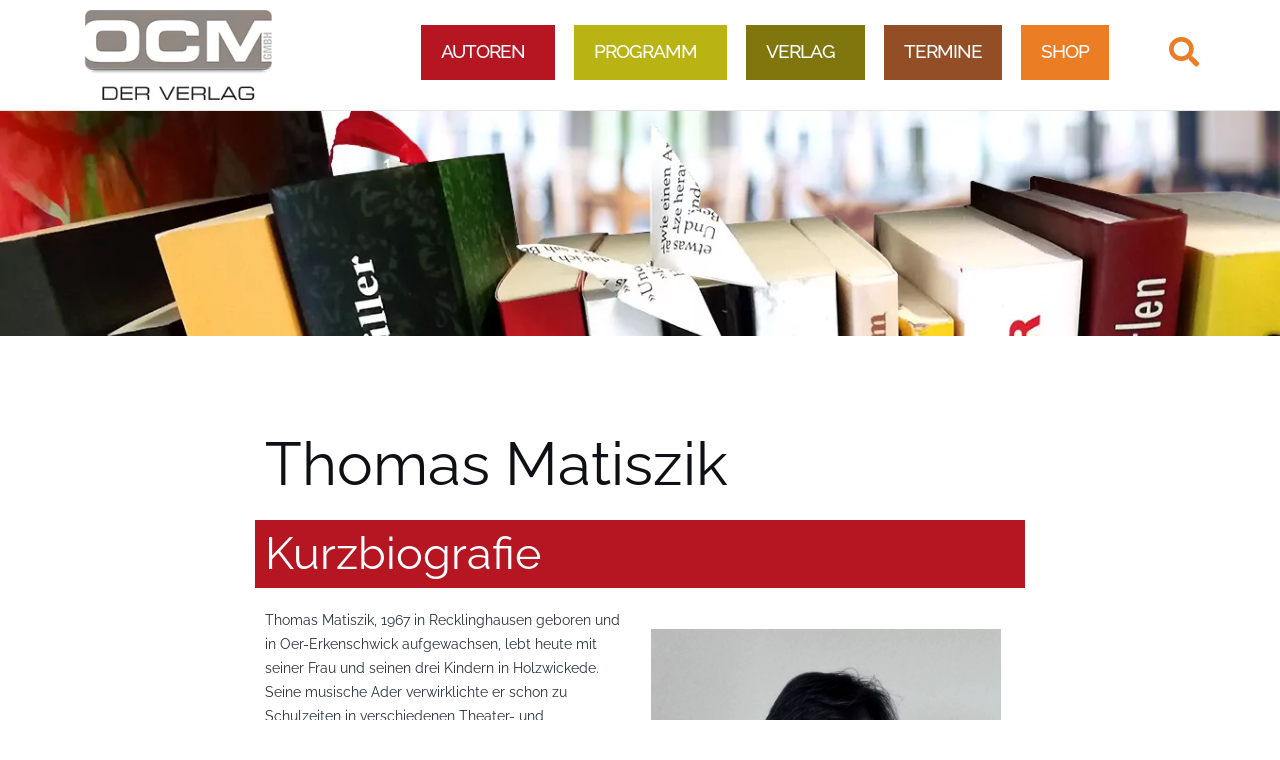

--- FILE ---
content_type: text/html; charset=UTF-8
request_url: https://www.ocm-verlag.de/autoren/thomas-matiszik/
body_size: 20792
content:
<!DOCTYPE html><html lang="de" prefix="og: https://ogp.me/ns#"><head><meta charset="UTF-8"><meta name="viewport" content="width=device-width, initial-scale=1"><link rel="profile" href="http://gmpg.org/xfn/11"><link rel="pingback" href=""><link media="all" href="https://www.ocm-verlag.de/wp-content/cache/autoptimize/1/css/autoptimize_5906108c7a2542594f9538126a382821.css" rel="stylesheet"><title>Thomas Matiszik – Krimiautor aus dem Ruhrgebiet</title><meta name="description" content="Krimiautor Thomas Matiszik hat ein Faible für faszinierende Verbrecher und ein ungewöhnliches Ermittlerteam. Mehr erfahren »"/><meta name="robots" content="follow, index, max-snippet:-1, max-video-preview:-1, max-image-preview:large"/><link rel="canonical" href="https://www.ocm-verlag.de/autoren/thomas-matiszik/" /><meta property="og:locale" content="de_DE" /><meta property="og:type" content="article" /><meta property="og:title" content="Thomas Matiszik – Krimiautor aus dem Ruhrgebiet" /><meta property="og:description" content="Krimiautor Thomas Matiszik hat ein Faible für faszinierende Verbrecher und ein ungewöhnliches Ermittlerteam. Mehr erfahren »" /><meta property="og:url" content="https://www.ocm-verlag.de/autoren/thomas-matiszik/" /><meta property="og:site_name" content="OCM Verlag" /><meta property="article:publisher" content="https://de-de.facebook.com/ocm.verlag" /><meta property="og:updated_time" content="2024-08-09T14:22:28+02:00" /><meta property="og:image" content="https://www.ocm-verlag.de/wp-content/uploads/autoren/thomas-matiszik/Thomas-Matiszik-Autor-Portrait.jpg" /><meta property="og:image:secure_url" content="https://www.ocm-verlag.de/wp-content/uploads/autoren/thomas-matiszik/Thomas-Matiszik-Autor-Portrait.jpg" /><meta property="og:image:width" content="940" /><meta property="og:image:height" content="1087" /><meta property="og:image:alt" content="Matiszik" /><meta property="og:image:type" content="image/jpeg" /><meta property="article:published_time" content="2019-07-02T15:53:35+02:00" /><meta property="article:modified_time" content="2024-08-09T14:22:28+02:00" /><meta name="twitter:card" content="summary_large_image" /><meta name="twitter:title" content="Thomas Matiszik – Krimiautor aus dem Ruhrgebiet" /><meta name="twitter:description" content="Krimiautor Thomas Matiszik hat ein Faible für faszinierende Verbrecher und ein ungewöhnliches Ermittlerteam. Mehr erfahren »" /><meta name="twitter:image" content="https://www.ocm-verlag.de/wp-content/uploads/autoren/thomas-matiszik/Thomas-Matiszik-Autor-Portrait.jpg" /><meta name="twitter:label1" content="Lesedauer" /><meta name="twitter:data1" content="1 Minute" /> <script type="application/ld+json" class="rank-math-schema">{"@context":"https://schema.org","@graph":[{"@type":"Place","@id":"https://www.ocm-verlag.de/#place","address":{"@type":"PostalAddress","streetAddress":"S\u00f6lder Stra\u00dfe 152","addressLocality":"Dortmund","addressRegion":"NRW","postalCode":"44289","addressCountry":"Deutschland"}},{"@type":"Organization","@id":"https://www.ocm-verlag.de/#organization","name":"OCM Verlag","url":"https://www.ocm-verlag.de","sameAs":["https://de-de.facebook.com/ocm.verlag"],"address":{"@type":"PostalAddress","streetAddress":"S\u00f6lder Stra\u00dfe 152","addressLocality":"Dortmund","addressRegion":"NRW","postalCode":"44289","addressCountry":"Deutschland"},"logo":{"@type":"ImageObject","@id":"https://www.ocm-verlag.de/#logo","url":"https://www.ocm-verlag.de/wp-content/uploads/logo_114px.png","contentUrl":"https://www.ocm-verlag.de/wp-content/uploads/logo_114px.png","caption":"OCM Verlag","inLanguage":"de","width":"237","height":"114"},"contactPoint":[{"@type":"ContactPoint","telephone":"+49-231-4966687","contactType":"customer support"}],"location":{"@id":"https://www.ocm-verlag.de/#place"}},{"@type":"WebSite","@id":"https://www.ocm-verlag.de/#website","url":"https://www.ocm-verlag.de","name":"OCM Verlag","publisher":{"@id":"https://www.ocm-verlag.de/#organization"},"inLanguage":"de"},{"@type":"ImageObject","@id":"https://www.ocm-verlag.de/wp-content/uploads/autoren/thomas-matiszik/Thomas-Matiszik-Autor-Portrait-886x1024.jpg","url":"https://www.ocm-verlag.de/wp-content/uploads/autoren/thomas-matiszik/Thomas-Matiszik-Autor-Portrait-886x1024.jpg","width":"200","height":"200","inLanguage":"de"},{"@type":"BreadcrumbList","@id":"https://www.ocm-verlag.de/autoren/thomas-matiszik/#breadcrumb","itemListElement":[{"@type":"ListItem","position":"1","item":{"@id":"https://www.ocm-verlag.de","name":"Startseite"}},{"@type":"ListItem","position":"2","item":{"@id":"https://www.ocm-verlag.de/autoren/","name":"Autoren"}},{"@type":"ListItem","position":"3","item":{"@id":"https://www.ocm-verlag.de/autoren/thomas-matiszik/","name":"Thomas Matiszik"}}]},{"@type":"WebPage","@id":"https://www.ocm-verlag.de/autoren/thomas-matiszik/#webpage","url":"https://www.ocm-verlag.de/autoren/thomas-matiszik/","name":"Thomas Matiszik \u2013 Krimiautor aus dem Ruhrgebiet","datePublished":"2019-07-02T15:53:35+02:00","dateModified":"2024-08-09T14:22:28+02:00","isPartOf":{"@id":"https://www.ocm-verlag.de/#website"},"primaryImageOfPage":{"@id":"https://www.ocm-verlag.de/wp-content/uploads/autoren/thomas-matiszik/Thomas-Matiszik-Autor-Portrait-886x1024.jpg"},"inLanguage":"de","breadcrumb":{"@id":"https://www.ocm-verlag.de/autoren/thomas-matiszik/#breadcrumb"}},{"@type":"Person","@id":"https://www.ocm-verlag.de/author/bjoern/","name":"bjoern","url":"https://www.ocm-verlag.de/author/bjoern/","image":{"@type":"ImageObject","@id":"https://secure.gravatar.com/avatar/7f7e5d3e5adf544050fd01a541762e6b7529cc374d9400033fc49a68559384cc?s=96&amp;d=mm&amp;r=g","url":"https://secure.gravatar.com/avatar/7f7e5d3e5adf544050fd01a541762e6b7529cc374d9400033fc49a68559384cc?s=96&amp;d=mm&amp;r=g","caption":"bjoern","inLanguage":"de"},"worksFor":{"@id":"https://www.ocm-verlag.de/#organization"}},{"@type":"Article","headline":"Thomas Matiszik \u2013 Krimiautor aus dem Ruhrgebiet","keywords":"Matiszik","datePublished":"2019-07-02T15:53:35+02:00","dateModified":"2024-08-09T14:22:28+02:00","author":{"@id":"https://www.ocm-verlag.de/author/bjoern/","name":"bjoern"},"publisher":{"@id":"https://www.ocm-verlag.de/#organization"},"description":"Krimiautor Thomas Matiszik hat ein Faible f\u00fcr faszinierende Verbrecher und ein ungew\u00f6hnliches Ermittlerteam. Mehr erfahren \u00bb","name":"Thomas Matiszik \u2013 Krimiautor aus dem Ruhrgebiet","@id":"https://www.ocm-verlag.de/autoren/thomas-matiszik/#richSnippet","isPartOf":{"@id":"https://www.ocm-verlag.de/autoren/thomas-matiszik/#webpage"},"image":{"@id":"https://www.ocm-verlag.de/wp-content/uploads/autoren/thomas-matiszik/Thomas-Matiszik-Autor-Portrait-886x1024.jpg"},"inLanguage":"de","mainEntityOfPage":{"@id":"https://www.ocm-verlag.de/autoren/thomas-matiszik/#webpage"}}]}</script> <link rel='dns-prefetch' href='//www.ocm-verlag.de' /><link rel="alternate" type="application/rss+xml" title="OCM Verlag &raquo; Feed" href="https://www.ocm-verlag.de/feed/" /><link rel="alternate" type="application/rss+xml" title="OCM Verlag &raquo; Kommentar-Feed" href="https://www.ocm-verlag.de/comments/feed/" /><link rel="alternate" title="oEmbed (JSON)" type="application/json+oembed" href="https://www.ocm-verlag.de/wp-json/oembed/1.0/embed?url=https%3A%2F%2Fwww.ocm-verlag.de%2Fautoren%2Fthomas-matiszik%2F" /><link rel="alternate" title="oEmbed (XML)" type="text/xml+oembed" href="https://www.ocm-verlag.de/wp-json/oembed/1.0/embed?url=https%3A%2F%2Fwww.ocm-verlag.de%2Fautoren%2Fthomas-matiszik%2F&#038;format=xml" /><style id='wp-img-auto-sizes-contain-inline-css' type='text/css'>img:is([sizes=auto i],[sizes^="auto," i]){contain-intrinsic-size:3000px 1500px}
/*# sourceURL=wp-img-auto-sizes-contain-inline-css */</style><style id='wp-emoji-styles-inline-css' type='text/css'>img.wp-smiley, img.emoji {
		display: inline !important;
		border: none !important;
		box-shadow: none !important;
		height: 1em !important;
		width: 1em !important;
		margin: 0 0.07em !important;
		vertical-align: -0.1em !important;
		background: none !important;
		padding: 0 !important;
	}
/*# sourceURL=wp-emoji-styles-inline-css */</style><style id='wp-block-library-inline-css' type='text/css'>:root{--wp-block-synced-color:#7a00df;--wp-block-synced-color--rgb:122,0,223;--wp-bound-block-color:var(--wp-block-synced-color);--wp-editor-canvas-background:#ddd;--wp-admin-theme-color:#007cba;--wp-admin-theme-color--rgb:0,124,186;--wp-admin-theme-color-darker-10:#006ba1;--wp-admin-theme-color-darker-10--rgb:0,107,160.5;--wp-admin-theme-color-darker-20:#005a87;--wp-admin-theme-color-darker-20--rgb:0,90,135;--wp-admin-border-width-focus:2px}@media (min-resolution:192dpi){:root{--wp-admin-border-width-focus:1.5px}}.wp-element-button{cursor:pointer}:root .has-very-light-gray-background-color{background-color:#eee}:root .has-very-dark-gray-background-color{background-color:#313131}:root .has-very-light-gray-color{color:#eee}:root .has-very-dark-gray-color{color:#313131}:root .has-vivid-green-cyan-to-vivid-cyan-blue-gradient-background{background:linear-gradient(135deg,#00d084,#0693e3)}:root .has-purple-crush-gradient-background{background:linear-gradient(135deg,#34e2e4,#4721fb 50%,#ab1dfe)}:root .has-hazy-dawn-gradient-background{background:linear-gradient(135deg,#faaca8,#dad0ec)}:root .has-subdued-olive-gradient-background{background:linear-gradient(135deg,#fafae1,#67a671)}:root .has-atomic-cream-gradient-background{background:linear-gradient(135deg,#fdd79a,#004a59)}:root .has-nightshade-gradient-background{background:linear-gradient(135deg,#330968,#31cdcf)}:root .has-midnight-gradient-background{background:linear-gradient(135deg,#020381,#2874fc)}:root{--wp--preset--font-size--normal:16px;--wp--preset--font-size--huge:42px}.has-regular-font-size{font-size:1em}.has-larger-font-size{font-size:2.625em}.has-normal-font-size{font-size:var(--wp--preset--font-size--normal)}.has-huge-font-size{font-size:var(--wp--preset--font-size--huge)}.has-text-align-center{text-align:center}.has-text-align-left{text-align:left}.has-text-align-right{text-align:right}.has-fit-text{white-space:nowrap!important}#end-resizable-editor-section{display:none}.aligncenter{clear:both}.items-justified-left{justify-content:flex-start}.items-justified-center{justify-content:center}.items-justified-right{justify-content:flex-end}.items-justified-space-between{justify-content:space-between}.screen-reader-text{border:0;clip-path:inset(50%);height:1px;margin:-1px;overflow:hidden;padding:0;position:absolute;width:1px;word-wrap:normal!important}.screen-reader-text:focus{background-color:#ddd;clip-path:none;color:#444;display:block;font-size:1em;height:auto;left:5px;line-height:normal;padding:15px 23px 14px;text-decoration:none;top:5px;width:auto;z-index:100000}html :where(.has-border-color){border-style:solid}html :where([style*=border-top-color]){border-top-style:solid}html :where([style*=border-right-color]){border-right-style:solid}html :where([style*=border-bottom-color]){border-bottom-style:solid}html :where([style*=border-left-color]){border-left-style:solid}html :where([style*=border-width]){border-style:solid}html :where([style*=border-top-width]){border-top-style:solid}html :where([style*=border-right-width]){border-right-style:solid}html :where([style*=border-bottom-width]){border-bottom-style:solid}html :where([style*=border-left-width]){border-left-style:solid}html :where(img[class*=wp-image-]){height:auto;max-width:100%}:where(figure){margin:0 0 1em}html :where(.is-position-sticky){--wp-admin--admin-bar--position-offset:var(--wp-admin--admin-bar--height,0px)}@media screen and (max-width:600px){html :where(.is-position-sticky){--wp-admin--admin-bar--position-offset:0px}}

/*# sourceURL=wp-block-library-inline-css */</style><style id='wp-block-heading-inline-css' type='text/css'>h1:where(.wp-block-heading).has-background,h2:where(.wp-block-heading).has-background,h3:where(.wp-block-heading).has-background,h4:where(.wp-block-heading).has-background,h5:where(.wp-block-heading).has-background,h6:where(.wp-block-heading).has-background{padding:1.25em 2.375em}h1.has-text-align-left[style*=writing-mode]:where([style*=vertical-lr]),h1.has-text-align-right[style*=writing-mode]:where([style*=vertical-rl]),h2.has-text-align-left[style*=writing-mode]:where([style*=vertical-lr]),h2.has-text-align-right[style*=writing-mode]:where([style*=vertical-rl]),h3.has-text-align-left[style*=writing-mode]:where([style*=vertical-lr]),h3.has-text-align-right[style*=writing-mode]:where([style*=vertical-rl]),h4.has-text-align-left[style*=writing-mode]:where([style*=vertical-lr]),h4.has-text-align-right[style*=writing-mode]:where([style*=vertical-rl]),h5.has-text-align-left[style*=writing-mode]:where([style*=vertical-lr]),h5.has-text-align-right[style*=writing-mode]:where([style*=vertical-rl]),h6.has-text-align-left[style*=writing-mode]:where([style*=vertical-lr]),h6.has-text-align-right[style*=writing-mode]:where([style*=vertical-rl]){rotate:180deg}
/*# sourceURL=https://www.ocm-verlag.de/wp-includes/blocks/heading/style.min.css */</style><style id='wp-block-image-inline-css' type='text/css'>.wp-block-image>a,.wp-block-image>figure>a{display:inline-block}.wp-block-image img{box-sizing:border-box;height:auto;max-width:100%;vertical-align:bottom}@media not (prefers-reduced-motion){.wp-block-image img.hide{visibility:hidden}.wp-block-image img.show{animation:show-content-image .4s}}.wp-block-image[style*=border-radius] img,.wp-block-image[style*=border-radius]>a{border-radius:inherit}.wp-block-image.has-custom-border img{box-sizing:border-box}.wp-block-image.aligncenter{text-align:center}.wp-block-image.alignfull>a,.wp-block-image.alignwide>a{width:100%}.wp-block-image.alignfull img,.wp-block-image.alignwide img{height:auto;width:100%}.wp-block-image .aligncenter,.wp-block-image .alignleft,.wp-block-image .alignright,.wp-block-image.aligncenter,.wp-block-image.alignleft,.wp-block-image.alignright{display:table}.wp-block-image .aligncenter>figcaption,.wp-block-image .alignleft>figcaption,.wp-block-image .alignright>figcaption,.wp-block-image.aligncenter>figcaption,.wp-block-image.alignleft>figcaption,.wp-block-image.alignright>figcaption{caption-side:bottom;display:table-caption}.wp-block-image .alignleft{float:left;margin:.5em 1em .5em 0}.wp-block-image .alignright{float:right;margin:.5em 0 .5em 1em}.wp-block-image .aligncenter{margin-left:auto;margin-right:auto}.wp-block-image :where(figcaption){margin-bottom:1em;margin-top:.5em}.wp-block-image.is-style-circle-mask img{border-radius:9999px}@supports ((-webkit-mask-image:none) or (mask-image:none)) or (-webkit-mask-image:none){.wp-block-image.is-style-circle-mask img{border-radius:0;-webkit-mask-image:url('data:image/svg+xml;utf8,<svg viewBox="0 0 100 100" xmlns="http://www.w3.org/2000/svg"><circle cx="50" cy="50" r="50"/></svg>');mask-image:url('data:image/svg+xml;utf8,<svg viewBox="0 0 100 100" xmlns="http://www.w3.org/2000/svg"><circle cx="50" cy="50" r="50"/></svg>');mask-mode:alpha;-webkit-mask-position:center;mask-position:center;-webkit-mask-repeat:no-repeat;mask-repeat:no-repeat;-webkit-mask-size:contain;mask-size:contain}}:root :where(.wp-block-image.is-style-rounded img,.wp-block-image .is-style-rounded img){border-radius:9999px}.wp-block-image figure{margin:0}.wp-lightbox-container{display:flex;flex-direction:column;position:relative}.wp-lightbox-container img{cursor:zoom-in}.wp-lightbox-container img:hover+button{opacity:1}.wp-lightbox-container button{align-items:center;backdrop-filter:blur(16px) saturate(180%);background-color:#5a5a5a40;border:none;border-radius:4px;cursor:zoom-in;display:flex;height:20px;justify-content:center;opacity:0;padding:0;position:absolute;right:16px;text-align:center;top:16px;width:20px;z-index:100}@media not (prefers-reduced-motion){.wp-lightbox-container button{transition:opacity .2s ease}}.wp-lightbox-container button:focus-visible{outline:3px auto #5a5a5a40;outline:3px auto -webkit-focus-ring-color;outline-offset:3px}.wp-lightbox-container button:hover{cursor:pointer;opacity:1}.wp-lightbox-container button:focus{opacity:1}.wp-lightbox-container button:focus,.wp-lightbox-container button:hover,.wp-lightbox-container button:not(:hover):not(:active):not(.has-background){background-color:#5a5a5a40;border:none}.wp-lightbox-overlay{box-sizing:border-box;cursor:zoom-out;height:100vh;left:0;overflow:hidden;position:fixed;top:0;visibility:hidden;width:100%;z-index:100000}.wp-lightbox-overlay .close-button{align-items:center;cursor:pointer;display:flex;justify-content:center;min-height:40px;min-width:40px;padding:0;position:absolute;right:calc(env(safe-area-inset-right) + 16px);top:calc(env(safe-area-inset-top) + 16px);z-index:5000000}.wp-lightbox-overlay .close-button:focus,.wp-lightbox-overlay .close-button:hover,.wp-lightbox-overlay .close-button:not(:hover):not(:active):not(.has-background){background:none;border:none}.wp-lightbox-overlay .lightbox-image-container{height:var(--wp--lightbox-container-height);left:50%;overflow:hidden;position:absolute;top:50%;transform:translate(-50%,-50%);transform-origin:top left;width:var(--wp--lightbox-container-width);z-index:9999999999}.wp-lightbox-overlay .wp-block-image{align-items:center;box-sizing:border-box;display:flex;height:100%;justify-content:center;margin:0;position:relative;transform-origin:0 0;width:100%;z-index:3000000}.wp-lightbox-overlay .wp-block-image img{height:var(--wp--lightbox-image-height);min-height:var(--wp--lightbox-image-height);min-width:var(--wp--lightbox-image-width);width:var(--wp--lightbox-image-width)}.wp-lightbox-overlay .wp-block-image figcaption{display:none}.wp-lightbox-overlay button{background:none;border:none}.wp-lightbox-overlay .scrim{background-color:#fff;height:100%;opacity:.9;position:absolute;width:100%;z-index:2000000}.wp-lightbox-overlay.active{visibility:visible}@media not (prefers-reduced-motion){.wp-lightbox-overlay.active{animation:turn-on-visibility .25s both}.wp-lightbox-overlay.active img{animation:turn-on-visibility .35s both}.wp-lightbox-overlay.show-closing-animation:not(.active){animation:turn-off-visibility .35s both}.wp-lightbox-overlay.show-closing-animation:not(.active) img{animation:turn-off-visibility .25s both}.wp-lightbox-overlay.zoom.active{animation:none;opacity:1;visibility:visible}.wp-lightbox-overlay.zoom.active .lightbox-image-container{animation:lightbox-zoom-in .4s}.wp-lightbox-overlay.zoom.active .lightbox-image-container img{animation:none}.wp-lightbox-overlay.zoom.active .scrim{animation:turn-on-visibility .4s forwards}.wp-lightbox-overlay.zoom.show-closing-animation:not(.active){animation:none}.wp-lightbox-overlay.zoom.show-closing-animation:not(.active) .lightbox-image-container{animation:lightbox-zoom-out .4s}.wp-lightbox-overlay.zoom.show-closing-animation:not(.active) .lightbox-image-container img{animation:none}.wp-lightbox-overlay.zoom.show-closing-animation:not(.active) .scrim{animation:turn-off-visibility .4s forwards}}@keyframes show-content-image{0%{visibility:hidden}99%{visibility:hidden}to{visibility:visible}}@keyframes turn-on-visibility{0%{opacity:0}to{opacity:1}}@keyframes turn-off-visibility{0%{opacity:1;visibility:visible}99%{opacity:0;visibility:visible}to{opacity:0;visibility:hidden}}@keyframes lightbox-zoom-in{0%{transform:translate(calc((-100vw + var(--wp--lightbox-scrollbar-width))/2 + var(--wp--lightbox-initial-left-position)),calc(-50vh + var(--wp--lightbox-initial-top-position))) scale(var(--wp--lightbox-scale))}to{transform:translate(-50%,-50%) scale(1)}}@keyframes lightbox-zoom-out{0%{transform:translate(-50%,-50%) scale(1);visibility:visible}99%{visibility:visible}to{transform:translate(calc((-100vw + var(--wp--lightbox-scrollbar-width))/2 + var(--wp--lightbox-initial-left-position)),calc(-50vh + var(--wp--lightbox-initial-top-position))) scale(var(--wp--lightbox-scale));visibility:hidden}}
/*# sourceURL=https://www.ocm-verlag.de/wp-includes/blocks/image/style.min.css */</style><style id='wp-block-list-inline-css' type='text/css'>ol,ul{box-sizing:border-box}:root :where(.wp-block-list.has-background){padding:1.25em 2.375em}
/*# sourceURL=https://www.ocm-verlag.de/wp-includes/blocks/list/style.min.css */</style><style id='wp-block-media-text-inline-css' type='text/css'>.wp-block-media-text{box-sizing:border-box;
  /*!rtl:begin:ignore*/direction:ltr;
  /*!rtl:end:ignore*/display:grid;grid-template-columns:50% 1fr;grid-template-rows:auto}.wp-block-media-text.has-media-on-the-right{grid-template-columns:1fr 50%}.wp-block-media-text.is-vertically-aligned-top>.wp-block-media-text__content,.wp-block-media-text.is-vertically-aligned-top>.wp-block-media-text__media{align-self:start}.wp-block-media-text.is-vertically-aligned-center>.wp-block-media-text__content,.wp-block-media-text.is-vertically-aligned-center>.wp-block-media-text__media,.wp-block-media-text>.wp-block-media-text__content,.wp-block-media-text>.wp-block-media-text__media{align-self:center}.wp-block-media-text.is-vertically-aligned-bottom>.wp-block-media-text__content,.wp-block-media-text.is-vertically-aligned-bottom>.wp-block-media-text__media{align-self:end}.wp-block-media-text>.wp-block-media-text__media{
  /*!rtl:begin:ignore*/grid-column:1;grid-row:1;
  /*!rtl:end:ignore*/margin:0}.wp-block-media-text>.wp-block-media-text__content{direction:ltr;
  /*!rtl:begin:ignore*/grid-column:2;grid-row:1;
  /*!rtl:end:ignore*/padding:0 8%;word-break:break-word}.wp-block-media-text.has-media-on-the-right>.wp-block-media-text__media{
  /*!rtl:begin:ignore*/grid-column:2;grid-row:1
  /*!rtl:end:ignore*/}.wp-block-media-text.has-media-on-the-right>.wp-block-media-text__content{
  /*!rtl:begin:ignore*/grid-column:1;grid-row:1
  /*!rtl:end:ignore*/}.wp-block-media-text__media a{display:block}.wp-block-media-text__media img,.wp-block-media-text__media video{height:auto;max-width:unset;vertical-align:middle;width:100%}.wp-block-media-text.is-image-fill>.wp-block-media-text__media{background-size:cover;height:100%;min-height:250px}.wp-block-media-text.is-image-fill>.wp-block-media-text__media>a{display:block;height:100%}.wp-block-media-text.is-image-fill>.wp-block-media-text__media img{height:1px;margin:-1px;overflow:hidden;padding:0;position:absolute;width:1px;clip:rect(0,0,0,0);border:0}.wp-block-media-text.is-image-fill-element>.wp-block-media-text__media{height:100%;min-height:250px}.wp-block-media-text.is-image-fill-element>.wp-block-media-text__media>a{display:block;height:100%}.wp-block-media-text.is-image-fill-element>.wp-block-media-text__media img{height:100%;object-fit:cover;width:100%}@media (max-width:600px){.wp-block-media-text.is-stacked-on-mobile{grid-template-columns:100%!important}.wp-block-media-text.is-stacked-on-mobile>.wp-block-media-text__media{grid-column:1;grid-row:1}.wp-block-media-text.is-stacked-on-mobile>.wp-block-media-text__content{grid-column:1;grid-row:2}}
/*# sourceURL=https://www.ocm-verlag.de/wp-includes/blocks/media-text/style.min.css */</style><style id='wp-block-columns-inline-css' type='text/css'>.wp-block-columns{box-sizing:border-box;display:flex;flex-wrap:wrap!important}@media (min-width:782px){.wp-block-columns{flex-wrap:nowrap!important}}.wp-block-columns{align-items:normal!important}.wp-block-columns.are-vertically-aligned-top{align-items:flex-start}.wp-block-columns.are-vertically-aligned-center{align-items:center}.wp-block-columns.are-vertically-aligned-bottom{align-items:flex-end}@media (max-width:781px){.wp-block-columns:not(.is-not-stacked-on-mobile)>.wp-block-column{flex-basis:100%!important}}@media (min-width:782px){.wp-block-columns:not(.is-not-stacked-on-mobile)>.wp-block-column{flex-basis:0;flex-grow:1}.wp-block-columns:not(.is-not-stacked-on-mobile)>.wp-block-column[style*=flex-basis]{flex-grow:0}}.wp-block-columns.is-not-stacked-on-mobile{flex-wrap:nowrap!important}.wp-block-columns.is-not-stacked-on-mobile>.wp-block-column{flex-basis:0;flex-grow:1}.wp-block-columns.is-not-stacked-on-mobile>.wp-block-column[style*=flex-basis]{flex-grow:0}:where(.wp-block-columns){margin-bottom:1.75em}:where(.wp-block-columns.has-background){padding:1.25em 2.375em}.wp-block-column{flex-grow:1;min-width:0;overflow-wrap:break-word;word-break:break-word}.wp-block-column.is-vertically-aligned-top{align-self:flex-start}.wp-block-column.is-vertically-aligned-center{align-self:center}.wp-block-column.is-vertically-aligned-bottom{align-self:flex-end}.wp-block-column.is-vertically-aligned-stretch{align-self:stretch}.wp-block-column.is-vertically-aligned-bottom,.wp-block-column.is-vertically-aligned-center,.wp-block-column.is-vertically-aligned-top{width:100%}
/*# sourceURL=https://www.ocm-verlag.de/wp-includes/blocks/columns/style.min.css */</style><style id='wp-block-paragraph-inline-css' type='text/css'>.is-small-text{font-size:.875em}.is-regular-text{font-size:1em}.is-large-text{font-size:2.25em}.is-larger-text{font-size:3em}.has-drop-cap:not(:focus):first-letter{float:left;font-size:8.4em;font-style:normal;font-weight:100;line-height:.68;margin:.05em .1em 0 0;text-transform:uppercase}body.rtl .has-drop-cap:not(:focus):first-letter{float:none;margin-left:.1em}p.has-drop-cap.has-background{overflow:hidden}:root :where(p.has-background){padding:1.25em 2.375em}:where(p.has-text-color:not(.has-link-color)) a{color:inherit}p.has-text-align-left[style*="writing-mode:vertical-lr"],p.has-text-align-right[style*="writing-mode:vertical-rl"]{rotate:180deg}
/*# sourceURL=https://www.ocm-verlag.de/wp-includes/blocks/paragraph/style.min.css */</style><style id='wp-block-spacer-inline-css' type='text/css'>.wp-block-spacer{clear:both}
/*# sourceURL=https://www.ocm-verlag.de/wp-includes/blocks/spacer/style.min.css */</style><style id='global-styles-inline-css' type='text/css'>:root{--wp--preset--aspect-ratio--square: 1;--wp--preset--aspect-ratio--4-3: 4/3;--wp--preset--aspect-ratio--3-4: 3/4;--wp--preset--aspect-ratio--3-2: 3/2;--wp--preset--aspect-ratio--2-3: 2/3;--wp--preset--aspect-ratio--16-9: 16/9;--wp--preset--aspect-ratio--9-16: 9/16;--wp--preset--color--black: #000000;--wp--preset--color--cyan-bluish-gray: #abb8c3;--wp--preset--color--white: #ffffff;--wp--preset--color--pale-pink: #f78da7;--wp--preset--color--vivid-red: #cf2e2e;--wp--preset--color--luminous-vivid-orange: #ff6900;--wp--preset--color--luminous-vivid-amber: #fcb900;--wp--preset--color--light-green-cyan: #7bdcb5;--wp--preset--color--vivid-green-cyan: #00d084;--wp--preset--color--pale-cyan-blue: #8ed1fc;--wp--preset--color--vivid-cyan-blue: #0693e3;--wp--preset--color--vivid-purple: #9b51e0;--wp--preset--gradient--vivid-cyan-blue-to-vivid-purple: linear-gradient(135deg,rgb(6,147,227) 0%,rgb(155,81,224) 100%);--wp--preset--gradient--light-green-cyan-to-vivid-green-cyan: linear-gradient(135deg,rgb(122,220,180) 0%,rgb(0,208,130) 100%);--wp--preset--gradient--luminous-vivid-amber-to-luminous-vivid-orange: linear-gradient(135deg,rgb(252,185,0) 0%,rgb(255,105,0) 100%);--wp--preset--gradient--luminous-vivid-orange-to-vivid-red: linear-gradient(135deg,rgb(255,105,0) 0%,rgb(207,46,46) 100%);--wp--preset--gradient--very-light-gray-to-cyan-bluish-gray: linear-gradient(135deg,rgb(238,238,238) 0%,rgb(169,184,195) 100%);--wp--preset--gradient--cool-to-warm-spectrum: linear-gradient(135deg,rgb(74,234,220) 0%,rgb(151,120,209) 20%,rgb(207,42,186) 40%,rgb(238,44,130) 60%,rgb(251,105,98) 80%,rgb(254,248,76) 100%);--wp--preset--gradient--blush-light-purple: linear-gradient(135deg,rgb(255,206,236) 0%,rgb(152,150,240) 100%);--wp--preset--gradient--blush-bordeaux: linear-gradient(135deg,rgb(254,205,165) 0%,rgb(254,45,45) 50%,rgb(107,0,62) 100%);--wp--preset--gradient--luminous-dusk: linear-gradient(135deg,rgb(255,203,112) 0%,rgb(199,81,192) 50%,rgb(65,88,208) 100%);--wp--preset--gradient--pale-ocean: linear-gradient(135deg,rgb(255,245,203) 0%,rgb(182,227,212) 50%,rgb(51,167,181) 100%);--wp--preset--gradient--electric-grass: linear-gradient(135deg,rgb(202,248,128) 0%,rgb(113,206,126) 100%);--wp--preset--gradient--midnight: linear-gradient(135deg,rgb(2,3,129) 0%,rgb(40,116,252) 100%);--wp--preset--font-size--small: 13px;--wp--preset--font-size--medium: 20px;--wp--preset--font-size--large: 36px;--wp--preset--font-size--x-large: 42px;--wp--preset--spacing--20: 0.44rem;--wp--preset--spacing--30: 0.67rem;--wp--preset--spacing--40: 1rem;--wp--preset--spacing--50: 1.5rem;--wp--preset--spacing--60: 2.25rem;--wp--preset--spacing--70: 3.38rem;--wp--preset--spacing--80: 5.06rem;--wp--preset--shadow--natural: 6px 6px 9px rgba(0, 0, 0, 0.2);--wp--preset--shadow--deep: 12px 12px 50px rgba(0, 0, 0, 0.4);--wp--preset--shadow--sharp: 6px 6px 0px rgba(0, 0, 0, 0.2);--wp--preset--shadow--outlined: 6px 6px 0px -3px rgb(255, 255, 255), 6px 6px rgb(0, 0, 0);--wp--preset--shadow--crisp: 6px 6px 0px rgb(0, 0, 0);}:where(.is-layout-flex){gap: 0.5em;}:where(.is-layout-grid){gap: 0.5em;}body .is-layout-flex{display: flex;}.is-layout-flex{flex-wrap: wrap;align-items: center;}.is-layout-flex > :is(*, div){margin: 0;}body .is-layout-grid{display: grid;}.is-layout-grid > :is(*, div){margin: 0;}:where(.wp-block-columns.is-layout-flex){gap: 2em;}:where(.wp-block-columns.is-layout-grid){gap: 2em;}:where(.wp-block-post-template.is-layout-flex){gap: 1.25em;}:where(.wp-block-post-template.is-layout-grid){gap: 1.25em;}.has-black-color{color: var(--wp--preset--color--black) !important;}.has-cyan-bluish-gray-color{color: var(--wp--preset--color--cyan-bluish-gray) !important;}.has-white-color{color: var(--wp--preset--color--white) !important;}.has-pale-pink-color{color: var(--wp--preset--color--pale-pink) !important;}.has-vivid-red-color{color: var(--wp--preset--color--vivid-red) !important;}.has-luminous-vivid-orange-color{color: var(--wp--preset--color--luminous-vivid-orange) !important;}.has-luminous-vivid-amber-color{color: var(--wp--preset--color--luminous-vivid-amber) !important;}.has-light-green-cyan-color{color: var(--wp--preset--color--light-green-cyan) !important;}.has-vivid-green-cyan-color{color: var(--wp--preset--color--vivid-green-cyan) !important;}.has-pale-cyan-blue-color{color: var(--wp--preset--color--pale-cyan-blue) !important;}.has-vivid-cyan-blue-color{color: var(--wp--preset--color--vivid-cyan-blue) !important;}.has-vivid-purple-color{color: var(--wp--preset--color--vivid-purple) !important;}.has-black-background-color{background-color: var(--wp--preset--color--black) !important;}.has-cyan-bluish-gray-background-color{background-color: var(--wp--preset--color--cyan-bluish-gray) !important;}.has-white-background-color{background-color: var(--wp--preset--color--white) !important;}.has-pale-pink-background-color{background-color: var(--wp--preset--color--pale-pink) !important;}.has-vivid-red-background-color{background-color: var(--wp--preset--color--vivid-red) !important;}.has-luminous-vivid-orange-background-color{background-color: var(--wp--preset--color--luminous-vivid-orange) !important;}.has-luminous-vivid-amber-background-color{background-color: var(--wp--preset--color--luminous-vivid-amber) !important;}.has-light-green-cyan-background-color{background-color: var(--wp--preset--color--light-green-cyan) !important;}.has-vivid-green-cyan-background-color{background-color: var(--wp--preset--color--vivid-green-cyan) !important;}.has-pale-cyan-blue-background-color{background-color: var(--wp--preset--color--pale-cyan-blue) !important;}.has-vivid-cyan-blue-background-color{background-color: var(--wp--preset--color--vivid-cyan-blue) !important;}.has-vivid-purple-background-color{background-color: var(--wp--preset--color--vivid-purple) !important;}.has-black-border-color{border-color: var(--wp--preset--color--black) !important;}.has-cyan-bluish-gray-border-color{border-color: var(--wp--preset--color--cyan-bluish-gray) !important;}.has-white-border-color{border-color: var(--wp--preset--color--white) !important;}.has-pale-pink-border-color{border-color: var(--wp--preset--color--pale-pink) !important;}.has-vivid-red-border-color{border-color: var(--wp--preset--color--vivid-red) !important;}.has-luminous-vivid-orange-border-color{border-color: var(--wp--preset--color--luminous-vivid-orange) !important;}.has-luminous-vivid-amber-border-color{border-color: var(--wp--preset--color--luminous-vivid-amber) !important;}.has-light-green-cyan-border-color{border-color: var(--wp--preset--color--light-green-cyan) !important;}.has-vivid-green-cyan-border-color{border-color: var(--wp--preset--color--vivid-green-cyan) !important;}.has-pale-cyan-blue-border-color{border-color: var(--wp--preset--color--pale-cyan-blue) !important;}.has-vivid-cyan-blue-border-color{border-color: var(--wp--preset--color--vivid-cyan-blue) !important;}.has-vivid-purple-border-color{border-color: var(--wp--preset--color--vivid-purple) !important;}.has-vivid-cyan-blue-to-vivid-purple-gradient-background{background: var(--wp--preset--gradient--vivid-cyan-blue-to-vivid-purple) !important;}.has-light-green-cyan-to-vivid-green-cyan-gradient-background{background: var(--wp--preset--gradient--light-green-cyan-to-vivid-green-cyan) !important;}.has-luminous-vivid-amber-to-luminous-vivid-orange-gradient-background{background: var(--wp--preset--gradient--luminous-vivid-amber-to-luminous-vivid-orange) !important;}.has-luminous-vivid-orange-to-vivid-red-gradient-background{background: var(--wp--preset--gradient--luminous-vivid-orange-to-vivid-red) !important;}.has-very-light-gray-to-cyan-bluish-gray-gradient-background{background: var(--wp--preset--gradient--very-light-gray-to-cyan-bluish-gray) !important;}.has-cool-to-warm-spectrum-gradient-background{background: var(--wp--preset--gradient--cool-to-warm-spectrum) !important;}.has-blush-light-purple-gradient-background{background: var(--wp--preset--gradient--blush-light-purple) !important;}.has-blush-bordeaux-gradient-background{background: var(--wp--preset--gradient--blush-bordeaux) !important;}.has-luminous-dusk-gradient-background{background: var(--wp--preset--gradient--luminous-dusk) !important;}.has-pale-ocean-gradient-background{background: var(--wp--preset--gradient--pale-ocean) !important;}.has-electric-grass-gradient-background{background: var(--wp--preset--gradient--electric-grass) !important;}.has-midnight-gradient-background{background: var(--wp--preset--gradient--midnight) !important;}.has-small-font-size{font-size: var(--wp--preset--font-size--small) !important;}.has-medium-font-size{font-size: var(--wp--preset--font-size--medium) !important;}.has-large-font-size{font-size: var(--wp--preset--font-size--large) !important;}.has-x-large-font-size{font-size: var(--wp--preset--font-size--x-large) !important;}
:where(.wp-block-columns.is-layout-flex){gap: 2em;}:where(.wp-block-columns.is-layout-grid){gap: 2em;}
/*# sourceURL=global-styles-inline-css */</style><style id='core-block-supports-inline-css' type='text/css'>.wp-container-core-columns-is-layout-9d6595d7{flex-wrap:nowrap;}
/*# sourceURL=core-block-supports-inline-css */</style><style id='classic-theme-styles-inline-css' type='text/css'>/*! This file is auto-generated */
.wp-block-button__link{color:#fff;background-color:#32373c;border-radius:9999px;box-shadow:none;text-decoration:none;padding:calc(.667em + 2px) calc(1.333em + 2px);font-size:1.125em}.wp-block-file__button{background:#32373c;color:#fff;text-decoration:none}
/*# sourceURL=/wp-includes/css/classic-themes.min.css */</style><link crossorigin="anonymous" rel='stylesheet' id='shapely-fonts-css' href='https://www.ocm-verlag.de/wp-content/cache/autoptimize/1/css/autoptimize_single_bf80594f5f7b62cfce249d9612835f83.css?ver=1667983005' type='text/css' media='all' /> <script type="text/javascript" src="https://www.ocm-verlag.de/wp-includes/js/jquery/jquery.min.js?ver=3.7.1" id="jquery-core-js"></script> <script type="text/javascript" id="sib-front-js-js-extra">var sibErrMsg = {"invalidMail":"Please fill out valid email address","requiredField":"Please fill out required fields","invalidDateFormat":"Please fill out valid date format","invalidSMSFormat":"Please fill out valid phone number"};
var ajax_sib_front_object = {"ajax_url":"https://www.ocm-verlag.de/wp-admin/admin-ajax.php","ajax_nonce":"de84aa0e09","flag_url":"https://www.ocm-verlag.de/wp-content/plugins/mailin/img/flags/"};
//# sourceURL=sib-front-js-js-extra</script> <link rel="https://api.w.org/" href="https://www.ocm-verlag.de/wp-json/" /><link rel="alternate" title="JSON" type="application/json" href="https://www.ocm-verlag.de/wp-json/wp/v2/pages/44" /><link rel="EditURI" type="application/rsd+xml" title="RSD" href="https://www.ocm-verlag.de/xmlrpc.php?rsd" /><meta name="generator" content="WordPress 6.9" /><link rel='shortlink' href='https://www.ocm-verlag.de/?p=44' /><style type="text/css">a, .image-bg a, .contact-section .social-icons li a, a:visited, .footer .footer-credits a, .post-content .post-meta li a, .post-content .shapely-category a, .module.widget-handle i {color:#eb7d24 }a:hover,
				a:active,
				a:focus,
				.post-title a:hover,
				.post-title a:focus,
				.image-bg a:hover,
				.image-bg a:focus,
				.contact-section .social-icons li a:hover,
				.contact-section .social-icons li a:focus,
				.footer .footer-credits a:hover,
				.footer .footer-credits a:focus,
				.post-content .post-meta li a:hover,
				.post-content .post-meta li a:focus,
				.widget.widget_recent_entries ul li a:focus,
				.widget.widget_recent_entries ul li a:hover,
				.widget.widget_recent_comments ul li .comment-author-link a:focus,
				.widget.widget_recent_comments ul li .comment-author-link a:hover,
				.widget.widget_archive > div ul li a:focus,
				.widget.widget_archive > div ul li a:hover,
				.widget.widget_archive ul li a:focus,
				.widget.widget_archive ul li a:hover,
				.widget.widget_categories > div ul li a:focus,
				.widget.widget_categories > div ul li a:hover,
				.widget.widget_categories ul li a:focus,
				.widget.widget_categories ul li a:hover,
				.widget.widget_meta > div ul li a:focus,
				.widget.widget_meta > div ul li a:hover,
				.widget.widget_meta ul li a:focus,
				.widget.widget_meta ul li a:hover,
				.widget.widget_pages > div ul li a:focus,
				.widget.widget_pages > div ul li a:hover,
				.widget.widget_pages ul li a:focus,
				.widget.widget_pages ul li a:hover,
				.widget.widget_nav_menu > div ul li a:focus,
				.widget.widget_nav_menu > div ul li a:hover,
				.widget.widget_nav_menu ul li a:focus,
				.widget.widget_nav_menu ul li a:hover,
				.widget.widget_nav_menu .menu > li a:focus,
				.widget.widget_nav_menu .menu > li a:hover,
				.widget.widget_tag_cloud a:focus,
				.widget.widget_tag_cloud a:hover,
				.widget_product_categories ul.product-categories li a:hover,
				.widget_product_categories ul.product-categories li a:focus,
				.widget_product_tag_cloud .tagcloud a:hover,
				.widget_product_tag_cloud .tagcloud a:focus,
				.widget_products .product_list_widget a:hover,
				.widget_products .product_list_widget a:focus,
				.woocommerce.widget ul.cart_list li a:hover,
				.woocommerce.widget ul.cart_list li a:focus,
				.woocommerce.widget ul.product_list_widget li a:hover,
				.woocommerce.widget ul.product_list_widget li a:focus,
				.woocommerce .widget_layered_nav_filters ul li a:hover,
				.woocommerce .widget_layered_nav_filters ul li a:focus,
				.woocommerce .widget_layered_nav ul li a:hover,
				.woocommerce .widget_layered_nav ul li a:focus,
				.main-navigation .menu > li > ul li:hover > a,
				.main-navigation .menu > li > ul li:focus > a,
				.main-navigation .menu > li > ul .dropdown:hover:after,
				.main-navigation .menu > li > ul .dropdown:focus:after,
				.main-navigation .menu li a:focus,
				.main-navigation .menu li:focus > a,
				.main-navigation .menu > li > ul li a:focus,
				.post-content .shapely-category a:hover,
				.post-content .shapely-category a:focus,
				.main-navigation .menu li:hover > a,
				.main-navigation .menu li:focus > a,
				.main-navigation .menu > li:hover:after,
				.main-navigation .menu > li:focus-within:after,
				.bg-dark .social-list a:hover,
				.bg-dark .social-list a:focus,
				.shapely-social .shapely-social-icon:hover,
				.shapely-social .shapely-social-icon:focus { color: #3a3a3a;}.btn-filled, .btn-filled:visited, .woocommerce #respond input#submit.alt,
          .woocommerce a.button.alt, .woocommerce button.button.alt,
          .woocommerce input.button.alt, .woocommerce #respond input#submit,
          .woocommerce a.button, .woocommerce button.button,
          .woocommerce input.button,
          .video-widget .video-controls button,
          input[type="submit"],
          button[type="submit"],
          .post-content .more-link { background:#eb7d24 !important; border: 2px solid #eb7d24 !important;}.shapely_home_parallax > section:not(.image-bg) .btn-white { color:#eb7d24 !important; border: 2px solid#eb7d24 !important; }.btn-filled:hover,
				.btn-filled:focus,
				.woocommerce #respond input#submit.alt:hover,
				.woocommerce #respond input#submit.alt:focus,
				.woocommerce a.button.alt:hover,
				.woocommerce a.button.alt:focus,
				.woocommerce button.button.alt:hover,
				.woocommerce button.button.alt:focus,
				.woocommerce input.button.alt:hover,
				.woocommerce input.button.alt:focus,
				.woocommerce #respond input#submit:hover,
				.woocommerce #respond input#submit:focus,
				.woocommerce a.button:hover,
				.woocommerce a.button:focus,
				.woocommerce button.button:hover,
				.woocommerce button.button:focus,
				.woocommerce input.button:hover,
				.woocommerce input.button:focus,
				.video-widget .video-controls button:hover,
				.video-widget .video-controls button:focus,
				input[type="submit"]:hover,
				input[type="submit"]:focus,
				button[type="submit"]:hover,
				button[type="submit"]:focus,
				.post-content .more-link:hover,
				.post-content .more-link:focus,
				.btn:not(.btn-white):hover,
				.btn:not(.btn-white):focus,
				.button:not(.btn-white):hover,
				.button:not(.btn-white):focus
				{ background: #ef9c22 !important; border: 2px solid#ef9c22 !important;}.shapely_home_parallax > section:not(.image-bg) .btn-white:hover,
				.shapely_home_parallax > section:not(.image-bg) .btn-white:focus,
				.pagination span:not( .dots ),
				.pagination a:hover,
				.pagination a:focus,
				.woocommerce-pagination ul.page-numbers span.page-numbers,
				.woocommerce nav.woocommerce-pagination ul li a:focus,
				.woocommerce nav.woocommerce-pagination ul li a:hover,
				.woocommerce nav.woocommerce-pagination ul li span.current { background-color: #ef9c22 !important; border-color: #ef9c22 !important;color: #fff !important; }.widget.widget_search .search-form > input#s:hover,
				.widget.widget_search .search-form > input#s:focus,
				.widget.widget_calendar #wp-calendar td:not(.pad):not(#next):not(#prev)#today,
				.widget_product_search .woocommerce-product-search > input.search-field:hover,
				.widget_product_search .woocommerce-product-search > input.search-field:focus,
				.widget.widget_search input[type="text"]:focus + button[type="submit"].searchsubmit,
				.widget.widget_search input[type="text"]:hover + button[type="submit"].searchsubmit,
				textarea:hover,
				textarea:focus,
				input[type="text"]:hover,
				input[type="search"]:hover,
				input[type="email"]:hover,
				input[type="tel"]:hover,
				input[type="text"]:focus,
				input[type="search"]:focus,
				input[type="email"]:focus,
				input[type="tel"]:focus,
				.widget.widget_product_search input[type="text"]:focus + button[type="submit"].searchsubmit,
				.widget.widget_product_search input[type="text"]:hover + button[type="submit"].searchsubmit
				{ border-color: #ef9c22 !important }.widget.widget_calendar #wp-calendar > caption:after,
				.widget.widget_calendar #wp-calendar td:not(.pad):not(#next):not(#prev)#today:hover,
				.widget.widget_calendar #wp-calendar td:not(.pad):not(#next):not(#prev)#today:focus
				{ background-color: #ef9c22 }.widget.widget_search input[type="text"]:focus + button[type="submit"].searchsubmit,
				.widget.widget_search input[type="text"]:hover + button[type="submit"].searchsubmit,
				.widget.widget_product_search input[type="text"]:focus + button[type="submit"].searchsubmit,
				.widget.widget_product_search input[type="text"]:hover + button[type="submit"].searchsubmit,
				.image-bg .text-slider .flex-direction-nav li a:focus:before
				{ color: #ef9c22 }</style><link rel="amphtml" href="https://www.ocm-verlag.de/autoren/thomas-matiszik/?amp"><link rel="icon" href="https://www.ocm-verlag.de/wp-content/uploads/cropped-favicon-32x32.png" sizes="32x32" /><link rel="icon" href="https://www.ocm-verlag.de/wp-content/uploads/cropped-favicon-192x192.png" sizes="192x192" /><link rel="apple-touch-icon" href="https://www.ocm-verlag.de/wp-content/uploads/cropped-favicon-180x180.png" /><meta name="msapplication-TileImage" content="https://www.ocm-verlag.de/wp-content/uploads/cropped-favicon-270x270.png" /><style type="text/css" id="wp-custom-css">.cl1 {
    background-color: #b51621;
    border-style: solid;
    border-width: 0px 2px 2px
			2px;
		padding-left:20px;
    border-color: #ffffff;
}

.cl2 {
    background-color: #b9b313;
    border-style: solid;
    border-width: 0px 2px 2px
			2px;
		padding-left:20px;
    border-color: #ffffff;
		color:#ffffff;
}

.cl3 {
    background-color: #7f770e;
    border-style: solid;
    border-width: 0px 2px 2px
			2px;
		padding-left:20px;
    border-color: #ffffff;
		color:#ffffff;
}


.cl4 {
    background-color: #934e25;
    border-style: solid;
    border-width: 0px 2px 2px
			2px;
		padding-left:20px;
    border-color: #ffffff;
}


.cl5 {
    background-color: #eb7d24;
    border-style: solid;
    border-width: 0px 2px 2px
			2px;
		padding-left:20px;
		margin-right:20px;
    border-color:#ffffff;
		color:#ffffff;
}

has-3-columns {
		background-color:#fadf8e;
}

.verlag {
	  background-color:#7f770e;
}

.autor {
	  background-color:#b51621;
}

a autor {
	  color:#b51621;
}


div.entry-content h2.post-title {
	  background-color:#7f770e;
}

.post-content .shapely-category a {
	  color:#7f770e !important;
}

.post-content .shapely-category a:hover {
	  color:#4c4c4c !important;
}

div.entry-content a.more-link {
	  background-color:#7f770e !important;
	  border-color:#7f770e !important;
}

div.entry-content a.more-link:hover {
	  background-color:#7f770e !important;
	  border-color:#7f770e !important;
    color:#4d4d4d !important;
}

div.entry-content a.more-link:hover {
	  background-color:#7f770e !important;
	  border-color:#7f770e !important;
	  color:#4d4d4d !important;
}

.float-right {
	float:right;
}

h2 {
	background-color:#eb7d24;
	color:#ffffff;
	margin:0px -10px;
	margin-bottom:20px;
	padding:10px;
	z-index:-100;
}
div.footer-credits {
	visibility:hidden !important;
}
h3.page-title {
	visibility:hidden !important;
}
.main-navigation .menu li a {
	font-size: 19px;
	color: #ffffff;
}

.main-navigation .menu li a:hover,
.main-navigation .menu li:hover > a,
.main-navigation .menu > li:hover:after {
	color: #000000;
}

.main-navigation .menu > li {
	margin-right: 15px;
	padding-right:20px;
}

.menu > li.dropdown {
	padding-right: 30px;
}

.dropdown:after {
	margin-right:20px;
	color: #ffffff;
}

h2.widget-title {
	background-color:#0e1015;
	border-bottom:2px solid #ffffff !important;
	margin-left:-10px;
	margin-right:-10px;
	padding-bottom:10px;
	padding-left:10px;
}

div.entry-content h2.post-title {
  background-color: #7f770e;
}

.post-content .entry-content .post-title a {
		color: #ffffff;
}

.module.widget-handle i {
	font-size:30px;
}

.shapely-dropdown {
	border: none;
	color:#ffffff;
	font-size: 24px;
	padding-top:5px;
}

.spinner {
	background-color:#eb7d24;
}

.post-content .entry-header img {
	margin-bottom:20px;
}

.post-content.post-grid-small .shapely-category {
    width: 40%;
}

.post-content .shapely-category {
  position: absolute;
  background: #fff;
	border:solid 1px #ebebeb;
	height: 35px;
  bottom: 0;
	margin-top: -30px;
  margin-left: -10px;
}

.post-content .shapely-category a {
    font-size: 12px;
    font-weight: 900;
    text-transform: none;
    color: #bebebe;
    display: inline-block;
    width: 100%;
    text-align: center;
    margin-top: 0px;
    padding-bottom: 0px;
    position: relative;
}

h1.landing {
	z-index:9000000;
	margin-top:-50px;
}

p, ul {
	color: #283237 !important;
}

div.menu-footer-container ul li a {
	color: #ffffff !important;
}

.flip-box {
  background-color: transparent;
  perspective: 1000px;
}

.flip-box-inner {
  position: relative;
  width: 100%;
  height: 100%;
  text-align: center;
  transition: transform 0.5s;
  transform-style: preserve-3d;
}

.flip-box:hover .flip-box-inner {
  transform: rotateY(180deg);
}

.flip-box-front, .flip-box-back, .flip-box-back-teaser {
	border-radius: 15px;
  position:absolute;
  width: 100%;
  height: 100%;
  -webkit-backface-visibility:hidden; /* Safari */
  backface-visibility:hidden;
	box-shadow: 0px 0px 2px 0px black;
}

.flip-box-back {
	padding:30px;
  width: 100%;
  height: 100%;
  margin: auto;
  color: white;
  transform: rotateY(180deg);
}

.flip-box-front:hover, .flip-box-back:hover {
		box-shadow: 0px 0px 5px black;
}

.flip-box-back-teaser {
	padding:15px;
  width: 100%;
  height: 100%;
  margin: auto;
  color: white;
  transform: rotateY(180deg);
}

.flip-box-back-autor {
  width: 100%;
  height: 100%;
  margin: auto;
  transform: rotateY(180deg);
}

.flip-box-inner h3 {
  color: white;
}

.flip-box-inner img {
	border-radius:15px;
}

.flip-box-btn {
	height: 40px;
	display: inline-block;
	line-height: 40px;
	border-radius: 30px;
	padding: 0 20px;
	text-decoration: none;
	letter-spacing: 1.2px;
	background: #4d4d4d;
	transition: all .5s ease;
	color:white;
	margin-top: 20px;
}

.flip-box-btn:hover  {
	background: #ffffff;
}

.orange {
		background-color:#eb7d24;
}

.orange a:hover {
		color:#eb7d24;
}

.green {
		background-color:#b9b313;
}

.green a:hover {
		color:#b9b313;
}

.green a:focus {
		color:#ffffff;
}

.dark-green {
		background-color:#7f770e;
}

.dark-green a:hover {
		color:#7f770e;
}

.dark-green a:focus {
		color:#ffffff;
}

.light-orange {
		background-color:#e49800;
}

.light-orange a:hover {
		color:#e49800;
}

.light-orange a:focus {
		color:#ffffff;
}


div.center {
	text-align:center;
}</style> <script src="https://www.ocm-verlag.de/wp-content/cache/autoptimize/1/js/autoptimize_2b5f5e4e8e2a51708c527942c7318b1a.js"></script></head><body class="wp-singular page-template-default page page-id-44 page-parent page-child parent-pageid-9 wp-custom-logo wp-theme-shapely locale-de-de has-sidebar-right"><div id="page" class="site"> <a class="skip-link screen-reader-text" href="#content">Zum Inhalt springen</a><header id="masthead" class="site-header" role="banner"><div class="nav-container"><nav  id="site-navigation" class="main-navigation" role="navigation"><div class="container nav-bar"><div class="flex-row"><div class="module left site-title-container"> <a href="https://www.ocm-verlag.de/" class="custom-logo-link" rel="home"><img width="187" height="90" src="https://www.ocm-verlag.de/wp-content/webp-express/webp-images/uploads/logo_114px.png.webp" class="custom-logo logo" alt="OCM Verlag" /></a></div> <button class="module widget-handle mobile-toggle right visible-sm visible-xs"> <i class="fa fa-bars"></i> </button><div class="module-group right"><div class="module left"><div class="collapse navbar-collapse navbar-ex1-collapse"><ul id="menu" class="menu"><li id="menu-item-17" class="cl1 menu-item menu-item-type-post_type menu-item-object-page current-page-ancestor current-menu-ancestor current-page-parent current_page_ancestor menu-item-has-children menu-item-17 dropdown"><a title="Autoren" href="https://www.ocm-verlag.de/autoren/">Autoren </a><span class="dropdown-toggle shapely-dropdown" data-toggle="dropdown"><i class="fa fa-angle-down" aria-hidden="true"></i></span><ul role="menu" class="dropdown-menu"><li id="menu-item-6323" class="menu-item menu-item-type-custom menu-item-object-custom menu-item-has-children menu-item-6323 dropdown"><a title="A–F" href="https://www.ocm-verlag.de/autoren/">A–F </a><span class="dropdown-toggle shapely-dropdown" data-toggle="dropdown"><i class="fa fa-angle-down" aria-hidden="true"></i></span><ul role="menu" class="dropdown-menu"><li id="menu-item-18" class="menu-item menu-item-type-post_type menu-item-object-page menu-item-18"><a title="Achim Albrecht" href="https://www.ocm-verlag.de/autoren/achim-albrecht/">Achim Albrecht</a></li><li id="menu-item-2240" class="menu-item menu-item-type-post_type menu-item-object-page menu-item-2240"><a title="Maria Anne Anders" href="https://www.ocm-verlag.de/autoren/maria-anne-anders/">Maria Anne Anders</a></li><li id="menu-item-16" class="menu-item menu-item-type-post_type menu-item-object-page menu-item-16"><a title="Regine Birkner" href="https://www.ocm-verlag.de/autoren/regine-birkner/">Regine Birkner</a></li><li id="menu-item-6681" class="menu-item menu-item-type-post_type menu-item-object-page menu-item-6681"><a title="Monika von Bothmer" href="https://www.ocm-verlag.de/autoren/monika-bothmer/">Monika von Bothmer</a></li><li id="menu-item-3178" class="menu-item menu-item-type-post_type menu-item-object-page menu-item-3178"><a title="Dr. Frank Brandstätter" href="https://www.ocm-verlag.de/autoren/dr-frank-brandstaetter/">Dr. Frank Brandstätter</a></li><li id="menu-item-1455" class="menu-item menu-item-type-post_type menu-item-object-page menu-item-1455"><a title="Sigrid Drübbisch" href="https://www.ocm-verlag.de/autoren/sigrid-druebbisch/">Sigrid Drübbisch</a></li><li id="menu-item-5729" class="menu-item menu-item-type-post_type menu-item-object-page menu-item-5729"><a title="Thomas Eicher" href="https://www.ocm-verlag.de/autoren/thomas-eicher/">Thomas Eicher</a></li><li id="menu-item-15" class="menu-item menu-item-type-post_type menu-item-object-page menu-item-15"><a title="Eva Encke" href="https://www.ocm-verlag.de/autoren/eva-encke/">Eva Encke</a></li><li id="menu-item-21" class="menu-item menu-item-type-post_type menu-item-object-page menu-item-21"><a title="Cornelia Ertmer" href="https://www.ocm-verlag.de/autoren/cornelia-ertmer/">Cornelia Ertmer</a></li><li id="menu-item-2794" class="menu-item menu-item-type-post_type menu-item-object-page menu-item-2794"><a title="Gerald Falkenburg" href="https://www.ocm-verlag.de/autoren/gerald-falkenburg/">Gerald Falkenburg</a></li><li id="menu-item-24" class="menu-item menu-item-type-post_type menu-item-object-page menu-item-24"><a title="Christina Füssmann" href="https://www.ocm-verlag.de/autoren/christina-fuessmann/">Christina Füssmann</a></li></ul></li><li id="menu-item-6325" class="menu-item menu-item-type-custom menu-item-object-custom menu-item-has-children menu-item-6325 dropdown"><a title="G–J" href="https://www.ocm-verlag.de/autoren/">G–J </a><span class="dropdown-toggle shapely-dropdown" data-toggle="dropdown"><i class="fa fa-angle-down" aria-hidden="true"></i></span><ul role="menu" class="dropdown-menu"><li id="menu-item-1574" class="menu-item menu-item-type-post_type menu-item-object-page menu-item-1574"><a title="Stefan Huhn" href="https://www.ocm-verlag.de/autoren/stefan-huhn/">Stefan Huhn</a></li></ul></li><li id="menu-item-6326" class="menu-item menu-item-type-custom menu-item-object-custom current-menu-ancestor current-menu-parent menu-item-has-children menu-item-6326 dropdown"><a title="K–R" href="https://www.ocm-verlag.de/autoren/">K–R </a><span class="dropdown-toggle shapely-dropdown" data-toggle="dropdown"><i class="fa fa-angle-down" aria-hidden="true"></i></span><ul role="menu" class="dropdown-menu"><li id="menu-item-27" class="menu-item menu-item-type-post_type menu-item-object-page menu-item-27"><a title="Ulla Kallert &amp; Roswitha Iasevoli" href="https://www.ocm-verlag.de/autoren/ulla-kallert-und-roswitha-iasevoli/">Ulla Kallert &amp; Roswitha Iasevoli</a></li><li id="menu-item-30" class="menu-item menu-item-type-post_type menu-item-object-page menu-item-30"><a title="Wolfgang Koehler" href="https://www.ocm-verlag.de/autoren/wolfgang-koehler/">Wolfgang Koehler</a></li><li id="menu-item-33" class="menu-item menu-item-type-post_type menu-item-object-page menu-item-33"><a title="Roswitha Koert" href="https://www.ocm-verlag.de/autoren/roswitha-koert/">Roswitha Koert</a></li><li id="menu-item-3177" class="menu-item menu-item-type-post_type menu-item-object-page menu-item-3177"><a title="Anne-Kathrin Koppetsch" href="https://www.ocm-verlag.de/autoren/anne-kathrin-koppetsch/">Anne-Kathrin Koppetsch</a></li><li id="menu-item-2573" class="menu-item menu-item-type-post_type menu-item-object-page menu-item-2573"><a title="Peter Langer" href="https://www.ocm-verlag.de/autoren/peter-langer/">Peter Langer</a></li><li id="menu-item-36" class="menu-item menu-item-type-post_type menu-item-object-page menu-item-36"><a title="Susanne Limbach" href="https://www.ocm-verlag.de/autoren/susanne-limbach/">Susanne Limbach</a></li><li id="menu-item-39" class="menu-item menu-item-type-post_type menu-item-object-page menu-item-39"><a title="Sabine Ludwigs" href="https://www.ocm-verlag.de/autoren/sabine-ludwigs/">Sabine Ludwigs</a></li><li id="menu-item-42" class="menu-item menu-item-type-post_type menu-item-object-page menu-item-42"><a title="Eva Masthoff" href="https://www.ocm-verlag.de/autoren/eva-masthoff/">Eva Masthoff</a></li><li id="menu-item-45" class="menu-item menu-item-type-post_type menu-item-object-page current-menu-item page_item page-item-44 current_page_item menu-item-45 active"><a title="Thomas Matiszik" href="https://www.ocm-verlag.de/autoren/thomas-matiszik/">Thomas Matiszik</a></li><li id="menu-item-2995" class="menu-item menu-item-type-post_type menu-item-object-page menu-item-2995"><a title="Doris Meißner-Johannknecht" href="https://www.ocm-verlag.de/doris-meissner-johannknecht/">Doris Meißner-Johannknecht</a></li><li id="menu-item-48" class="menu-item menu-item-type-post_type menu-item-object-page menu-item-48"><a title="Kai Preißler" href="https://www.ocm-verlag.de/autoren/kai-preissler/">Kai Preißler</a></li></ul></li><li id="menu-item-6327" class="menu-item menu-item-type-custom menu-item-object-custom menu-item-has-children menu-item-6327 dropdown"><a title="S–Z" href="https://www.ocm-verlag.de/autoren/">S–Z </a><span class="dropdown-toggle shapely-dropdown" data-toggle="dropdown"><i class="fa fa-angle-down" aria-hidden="true"></i></span><ul role="menu" class="dropdown-menu"><li id="menu-item-5765" class="menu-item menu-item-type-post_type menu-item-object-page menu-item-5765"><a title="Linn Schiffmann" href="https://www.ocm-verlag.de/autoren/linn-schiffmann/">Linn Schiffmann</a></li><li id="menu-item-6338" class="menu-item menu-item-type-post_type menu-item-object-page menu-item-6338"><a title="Leslie Sternenfeld" href="https://www.ocm-verlag.de/autoren/leslie-sternenfeld/">Leslie Sternenfeld</a></li><li id="menu-item-51" class="menu-item menu-item-type-post_type menu-item-object-page menu-item-51"><a title="Winfried Thamm" href="https://www.ocm-verlag.de/autoren/winfried-thamm/">Winfried Thamm</a></li><li id="menu-item-54" class="menu-item menu-item-type-post_type menu-item-object-page menu-item-54"><a title="Markus Veith" href="https://www.ocm-verlag.de/autoren/markus-veith/">Markus Veith</a></li><li id="menu-item-57" class="menu-item menu-item-type-post_type menu-item-object-page menu-item-57"><a title="Silke Weyergraf" href="https://www.ocm-verlag.de/autoren/silke-weyergraf/">Silke Weyergraf</a></li><li id="menu-item-4970" class="menu-item menu-item-type-post_type menu-item-object-page menu-item-4970"><a title="Enka Wiese" href="https://www.ocm-verlag.de/autoren/enka-wiese/">Enka Wiese</a></li><li id="menu-item-60" class="menu-item menu-item-type-post_type menu-item-object-page menu-item-60"><a title="Wolfgang Wiesmann" href="https://www.ocm-verlag.de/autoren/wolfgang-wiesmann/">Wolfgang Wiesmann</a></li></ul></li></ul></li><li id="menu-item-333" class="cl2 menu-item menu-item-type-post_type menu-item-object-page menu-item-has-children menu-item-333 dropdown"><a title="Programm" href="https://www.ocm-verlag.de/programm/">Programm </a><span class="dropdown-toggle shapely-dropdown" data-toggle="dropdown"><i class="fa fa-angle-down" aria-hidden="true"></i></span><ul role="menu" class="dropdown-menu"><li id="menu-item-532" class="menu-item menu-item-type-post_type menu-item-object-page menu-item-532"><a title="In Vorbereitung" href="https://www.ocm-verlag.de/programm/in-vorbereitung/">In Vorbereitung</a></li><li id="menu-item-535" class="menu-item menu-item-type-post_type menu-item-object-page menu-item-535"><a title="Neuerscheinungen" href="https://www.ocm-verlag.de/programm/neuerscheinungen/">Neuerscheinungen</a></li><li id="menu-item-538" class="menu-item menu-item-type-post_type menu-item-object-page menu-item-538"><a title="Krimi &amp; Thriller" href="https://www.ocm-verlag.de/programm/krimi-thriller/">Krimi &amp; Thriller</a></li><li id="menu-item-542" class="menu-item menu-item-type-post_type menu-item-object-page menu-item-542"><a title="Spannung" href="https://www.ocm-verlag.de/programm/spannung/">Spannung</a></li><li id="menu-item-805" class="menu-item menu-item-type-post_type menu-item-object-page menu-item-805"><a title="Gesellschaft &amp; Geschichte" href="https://www.ocm-verlag.de/programm/gesellschaft-geschichte/">Gesellschaft &amp; Geschichte</a></li><li id="menu-item-546" class="menu-item menu-item-type-post_type menu-item-object-page menu-item-546"><a title="Humor &amp; Herzenswärme" href="https://www.ocm-verlag.de/programm/humor-herzenswaerme/">Humor &amp; Herzenswärme</a></li><li id="menu-item-549" class="menu-item menu-item-type-post_type menu-item-object-page menu-item-549"><a title="Kinder &amp; Jugend" href="https://www.ocm-verlag.de/programm/kinder-jugend/">Kinder &amp; Jugend</a></li><li id="menu-item-552" class="menu-item menu-item-type-post_type menu-item-object-page menu-item-552"><a title="Kurzgeschichten" href="https://www.ocm-verlag.de/programm/kurzgeschichten/">Kurzgeschichten</a></li><li id="menu-item-555" class="menu-item menu-item-type-post_type menu-item-object-page menu-item-555"><a title="Lyrik &amp; Theater" href="https://www.ocm-verlag.de/programm/lyrik-theater/">Lyrik &amp; Theater</a></li><li id="menu-item-558" class="menu-item menu-item-type-post_type menu-item-object-page menu-item-558"><a title="Bildbände" href="https://www.ocm-verlag.de/programm/bildbaende/">Bildbände</a></li><li id="menu-item-561" class="menu-item menu-item-type-post_type menu-item-object-page menu-item-561"><a title="Kæti – Handarbeit" href="https://www.ocm-verlag.de/programm/kaeti-handarbeit/">Kæti – Handarbeit</a></li><li id="menu-item-564" class="menu-item menu-item-type-post_type menu-item-object-page menu-item-564"><a title="Merchandise &amp; Bundles" href="https://www.ocm-verlag.de/programm/merchandise-bundles/">Merchandise &amp; Bundles</a></li></ul></li><li id="menu-item-113" class="cl3 menu-item menu-item-type-post_type menu-item-object-page menu-item-has-children menu-item-113 dropdown"><a title="Verlag" href="https://www.ocm-verlag.de/ueber-uns/">Verlag </a><span class="dropdown-toggle shapely-dropdown" data-toggle="dropdown"><i class="fa fa-angle-down" aria-hidden="true"></i></span><ul role="menu" class="dropdown-menu"><li id="menu-item-1445" class="menu-item menu-item-type-post_type menu-item-object-page menu-item-1445"><a title="Über Uns" href="https://www.ocm-verlag.de/ueber-uns/">Über Uns</a></li><li id="menu-item-116" class="menu-item menu-item-type-post_type menu-item-object-page menu-item-116"><a title="Presseinformation" href="https://www.ocm-verlag.de/ueber-uns/presseinformation/">Presseinformation</a></li><li id="menu-item-120" class="menu-item menu-item-type-post_type menu-item-object-page menu-item-120"><a title="Buchhandel" href="https://www.ocm-verlag.de/ueber-uns/buchhandel/">Buchhandel</a></li><li id="menu-item-123" class="menu-item menu-item-type-post_type menu-item-object-page menu-item-123"><a title="Blogger" href="https://www.ocm-verlag.de/ueber-uns/blogger/">Blogger</a></li><li id="menu-item-126" class="menu-item menu-item-type-post_type menu-item-object-page menu-item-126"><a title="Manuskripte" href="https://www.ocm-verlag.de/ueber-uns/manuskripte/">Manuskripte</a></li><li id="menu-item-130" class="menu-item menu-item-type-post_type menu-item-object-page menu-item-130"><a title="Newsletter" href="https://www.ocm-verlag.de/ueber-uns/newsletter/">Newsletter</a></li><li id="menu-item-817" class="menu-item menu-item-type-post_type menu-item-object-page menu-item-817"><a title="Blog" href="https://www.ocm-verlag.de/blog/">Blog</a></li><li id="menu-item-423" class="menu-item menu-item-type-post_type menu-item-object-page menu-item-423"><a title="Kontakt" href="https://www.ocm-verlag.de/ueber-uns/kontakt/">Kontakt</a></li></ul></li><li id="menu-item-136" class="cl4 menu-item menu-item-type-post_type menu-item-object-page menu-item-136"><a title="Termine" href="https://www.ocm-verlag.de/termine/">Termine</a></li><li id="menu-item-139" class="cl5 menu-item menu-item-type-custom menu-item-object-custom menu-item-139"><a title="Shop" target="_blank" href="https://shop.ocm-verlag.de">Shop</a></li></ul></div></div><div class="module widget-handle search-widget-handle hidden-xs hidden-sm"> <button class="search"> <i class="fa fa-search"></i> <span class="title">Website durchsuchen</span> </button><div class="function"><form role="search" method="get" id="searchform" class="search-form" action="https://www.ocm-verlag.de/" > <label class="screen-reader-text" for="s">Suchen nach:</label> <input type="text" placeholder="Hier tippen" value="" name="s" id="s" /> <button type="submit" class="searchsubmit"><i class="fa fa-search" aria-hidden="true"></i><span class="screen-reader-text">Suchen</span></button></form></div></div></div></div></div></nav></div></header><div id="content" class="main-container"><div class="header-callout"><section class="page-title-section bg-secondary header-image-bg" style="background-image:url(https://www.ocm-verlag.de/wp-content/webp-express/webp-images/uploads/Buchling_250.jpg.webp)"><div class="container"><div class="row"></div></div></section></div><section class="content-area"><div id="main" class="container" role="main"><div class="row"><div id="primary" class="col-md-8 mb-xs-24 no-sidebar"><article id="post-44" class="post-44 page type-page status-publish hentry"><header class="entry-header"><h1 class="entry-title">Thomas Matiszik</h1></header><div class="entry-content"><h2 class="wp-block-heading autor">Kurzbiografie</h2><div class="wp-block-image"><figure class="alignright is-resized"><img fetchpriority="high" decoding="async" src="https://www.ocm-verlag.de/wp-content/webp-express/webp-images/uploads/autoren/thomas-matiszik/Thomas-Matiszik-Autor-Portrait-886x1024.jpg.webp" alt="" class="wp-image-661" width="350" height="512" /></figure></div><p>Thomas Matiszik, 1967 in Recklinghausen 
geboren und in Oer-Erkenschwick aufgewachsen, lebt heute mit seiner Frau
 und seinen drei Kindern in Holzwickede. Seine musische Ader 
verwirklichte er schon zu Schulzeiten in verschiedenen Theater- und 
Bandprojekten. Nach seinem Lehramtsstudium ist er als freier 
Musikjournalist für die beiden Radiosender 1Live und WDR 2 tätig und 
arbeitet als freier Konzertagent in Bochum.<br>„Karlchen“ ist Matisziks 
Debütroman. In Peer Modrich, einem der Protagonisten, steckt ein 
Stückweit der Autor selbst – Morbus Meulengracht sei Dank.<br>In 
„Karlchen“ geht es um den Serientäter Karl Ressler, der nach Jahren der 
Haft und der Unterdrückung seines Tötungstriebs durch Medikamente wieder
 anfängt sein bestialisches Handwerk zu verrichten und dabei selber zum 
Opfer wird.</p><div style="height:100px" aria-hidden="true" class="wp-block-spacer"></div><div class="wp-block-columns alignwide has-3-columns is-layout-flex wp-container-core-columns-is-layout-9d6595d7 wp-block-columns-is-layout-flex"><div class="wp-block-column is-layout-flow wp-block-column-is-layout-flow"><h4 class="wp-block-heading">Kontaktdaten</h4><p>Internet: <br><a href="http://thomas-matiszik.de" target="_blank" rel="noreferrer noopener">www.thomas-matiszik.de</a></p></div><div class="wp-block-column is-layout-flow wp-block-column-is-layout-flow" style="flex-basis:252px"><h4 class="wp-block-heading">Aktuelles Buch</h4><div style="width: 252px;height: 400px" class="flip-box"><div class="flip-box-inner"><div style="border:solid 1px grey" class="flip-box-front"> <img decoding="async" src="https://www.ocm-verlag.de/wp-content/uploads/cover/400px-Hoehe/Totkehlchen-Thomas-Matiszik-Cover.jpg" width="100%" height="100%"></div><div class="flip-box-back green"><h3>Totkehlchen</h3><p>Krimi von<br><b>Thomas Matiszik</b></p><p>Modrichs dritter Fall</p><p style="margin-bottom:-5px">Auch diesmal geht Kommissar Modrich bis an seine Grenzen – und darüber hinaus.</p> <a class="flip-box-btn" href="https://shop.ocm-verlag.de/totkehlchen.html" target="_blank" rel="noopener">Zum Buch</a></div></div></div></div><div class="wp-block-column is-layout-flow wp-block-column-is-layout-flow" style="flex-basis:250px"><h4 class="wp-block-heading">Veröffentlichungen</h4><ul class="wp-block-list"><li><a rel="noreferrer noopener" href="https://shop.ocm-verlag.de/belletristik/krimi-und-thriller/totkehlchen.html" target="_blank">Totkehlchen – Modrichs dritter Fall</a></li><li><a rel="noreferrer noopener" href="https://shop.ocm-verlag.de/belletristik/krimi-thriller/blutgeschwister.html" target="_blank">Blutgeschwister – Modrichs zweiter Fall</a></li><li><a rel="noreferrer noopener" href="https://shop.ocm-verlag.de/belletristik/krimi-thriller/blutgeschwister-11.html" target="_blank">Blutgeschwister – Hörbuchversion</a></li><li><a rel="noreferrer noopener" href="https://shop.ocm-verlag.de/belletristik/krimi-thriller/karlchen.html" target="_blank">Karlchen – Modrichs erster Fall</a></li></ul></div></div><div style="height:100px" aria-hidden="true" class="wp-block-spacer"></div><h2 class="wp-block-heading autor">Pressestimmen</h2><p>Umfangreiches Literatur-Portrait über <strong>Thomas Matiszik</strong> auf<strong> <a rel="noreferrer noopener" href="https://www.trailer-ruhr.de/stayin-alive" target="_blank">trailer</a></strong><a rel="noreferrer noopener" href="https://www.trailer-ruhr.de/stayin-alive" target="_blank"><strong>.Kultur.Kino.Ruhr.</strong></a></p><p><a href="https://www.welt.de/regionales/nrw/article161031049/Karlchen-singt-beim-Toeten-Bee-Gees.html" target="_blank" rel="noreferrer noopener">Die Welt am Sonntag über Thomas Matiszik und sein Krimidebüt „Karlchen“</a> ►</p><div style="height:100px" aria-hidden="true" class="wp-block-spacer"></div><h2 class="wp-block-heading autor">Weiteres zum Autor</h2><div class="wp-block-media-text alignwide"><figure class="wp-block-media-text__media"><img decoding="async" width="627" height="627" src="https://www.ocm-verlag.de/wp-content/webp-express/webp-images/uploads/autoren/thomas-matiszik/Thomas-matiszik-Studio-hp.jpg.webp" alt="" class="wp-image-1283 size-full" srcset="https://www.ocm-verlag.de/wp-content/webp-express/webp-images/uploads/autoren/thomas-matiszik/Thomas-matiszik-Studio-hp.jpg.webp 627w,  https://www.ocm-verlag.de/wp-content/webp-express/webp-images/uploads/autoren/thomas-matiszik/Thomas-matiszik-Studio-hp-150x150.jpg.webp 150w,  https://www.ocm-verlag.de/wp-content/webp-express/webp-images/uploads/autoren/thomas-matiszik/Thomas-matiszik-Studio-hp-300x300.jpg.webp 300w,  https://www.ocm-verlag.de/wp-content/webp-express/webp-images/uploads/autoren/thomas-matiszik/Thomas-matiszik-Studio-hp-420x420.jpg.webp 420w,  https://www.ocm-verlag.de/wp-content/webp-express/webp-images/uploads/autoren/thomas-matiszik/Thomas-matiszik-Studio-hp-540x540.jpg.webp 540w" sizes="(max-width: 627px) 100vw, 627px" /></figure><div class="wp-block-media-text__content"><h4 class="wp-block-heading"><a href="https://www.ocm-verlag.de/autoren/thomas-matiszik/hoerbuecher-modrich/" class="rank-math-link">Hörbücher</a></h4><p>Bisher wurden zwei von Thomas&#8216; Krimis als Hörbuch umgesetzt. Mit Karlchen und Blutgeschwister gibt es also was auf die Ohren.</p><p><a href="https://www.ocm-verlag.de/autoren/thomas-matiszik/hoerbuecher-modrich/" class="rank-math-link">Mehr erfahren</a></p></div></div><div class="wp-block-media-text alignwide has-media-on-the-right"><div class="wp-block-media-text__content"><h4 class="wp-block-heading"><a href="https://www.ocm-verlag.de/autoren/thomas-matiszik/thomas-matiszik-bildgalerie/" class="rank-math-link">Bildgalerie</a></h4><p>Eindrücke von dem, was man auf Veranstaltungen mit Thomas Matiszik erlebt.</p><p><a href="https://www.ocm-verlag.de/autoren/thomas-matiszik/thomas-matiszik-bildgalerie/" class="rank-math-link">Zu den Bildern</a></p></div><figure class="wp-block-media-text__media"><img decoding="async" width="940" height="627" src="https://www.ocm-verlag.de/wp-content/webp-express/webp-images/uploads/autoren/thomas-matiszik/veranstaltungen/Thomas-Matiszik-Buchpremiere-Karlchen3-2016.jpg.webp" alt="" class="wp-image-1269 size-full" srcset="https://www.ocm-verlag.de/wp-content/webp-express/webp-images/uploads/autoren/thomas-matiszik/veranstaltungen/Thomas-Matiszik-Buchpremiere-Karlchen3-2016.jpg.webp 940w,  https://www.ocm-verlag.de/wp-content/webp-express/webp-images/uploads/autoren/thomas-matiszik/veranstaltungen/Thomas-Matiszik-Buchpremiere-Karlchen3-2016-300x200.jpg.webp 300w,  https://www.ocm-verlag.de/wp-content/webp-express/webp-images/uploads/autoren/thomas-matiszik/veranstaltungen/Thomas-Matiszik-Buchpremiere-Karlchen3-2016-768x512.jpg.webp 768w,  https://www.ocm-verlag.de/wp-content/webp-express/webp-images/uploads/autoren/thomas-matiszik/veranstaltungen/Thomas-Matiszik-Buchpremiere-Karlchen3-2016-420x280.jpg.webp 420w,  https://www.ocm-verlag.de/wp-content/webp-express/webp-images/uploads/autoren/thomas-matiszik/veranstaltungen/Thomas-Matiszik-Buchpremiere-Karlchen3-2016-540x360.jpg.webp 540w,  https://www.ocm-verlag.de/wp-content/webp-express/webp-images/uploads/autoren/thomas-matiszik/veranstaltungen/Thomas-Matiszik-Buchpremiere-Karlchen3-2016-780x520.jpg.webp 780w" sizes="(max-width: 940px) 100vw, 940px" /></figure></div></div><footer class="entry-footer"></footer></article></div></div></div></section><div class="footer-callout"></div><footer id="colophon" class="site-footer footer bg-dark" role="contentinfo"><div class="container footer-inner"><div class="row"><div class="footer-widget-area"><div class="col-md-3 col-sm-6 footer-widget" role="complementary"><div id="nav_menu-5" class="widget widget_nav_menu"><h2 class="widget-title">Mehr über &#8230;</h2><div class="menu-footer-container"><ul id="menu-footer" class="menu"><li id="menu-item-319" class="menu-item menu-item-type-post_type menu-item-object-page menu-item-319"><a href="https://www.ocm-verlag.de/ueber-uns/newsletter/">Newsletter</a></li><li id="menu-item-249" class="menu-item menu-item-type-post_type menu-item-object-page menu-item-249"><a href="https://www.ocm-verlag.de/impressum/">Impressum</a></li><li id="menu-item-253" class="menu-item menu-item-type-post_type menu-item-object-page menu-item-253"><a href="https://www.ocm-verlag.de/haftung/">Haftung</a></li><li id="menu-item-318" class="menu-item menu-item-type-post_type menu-item-object-page menu-item-privacy-policy menu-item-318"><a rel="privacy-policy" href="https://www.ocm-verlag.de/datenschutz/">Datenschutz</a></li></ul></div></div></div><div class="col-md-3 col-sm-6 footer-widget" role="complementary"><div id="custom_html-3" class="widget_text widget widget_custom_html"><h2 class="widget-title">Anschrift</h2><div class="textwidget custom-html-widget"><div class="widget widget_nav_menu"><div class="menu-footer-container"><ul class="menu"><li class="menu-item"><a class="phone" >OCM GmbH</a></li><li><a>Sölder Straße 152</a></li><li><a>44289 Dortmund</a></li><li><a></a></li></ul></div></div></div></div></div><div class="col-md-3 col-sm-6 footer-widget" role="complementary"><div id="custom_html-7" class="widget_text widget widget_custom_html"><h2 class="widget-title">Kontakt</h2><div class="textwidget custom-html-widget"><div class="widget widget_nav_menu"><div class="menu-footer-container"><ul class="menu"><li class="menu-item"><a class="phone" href="tel:+492314966687"><i class="fa fa-phone" style="font-size:16px;">&nbsp;</i>+49 231 4966687</a></li><li><a><i class="fa fa-fax" style="font-size:16px;">&nbsp;</i>+49 231 4966691</a></li><li><a class="mail" href="mailto:info@ocm-verlag.de"><i class="fa fa-envelope" style="font-size:16px;">&nbsp;</i>info@ocm-verlag.de</a></li><li><a class="edit" href="https://www.ocm-verlag.de/kontakt/"><i class="fa fa-edit" style="font-size:16px;">&nbsp;</i>Kontaktformular</a></li></ul></div></div></div></div></div><div class="col-md-3 col-sm-6 footer-widget" role="complementary"><div id="custom_html-6" class="widget_text widget widget_custom_html"><h2 class="widget-title">Social Media</h2><div class="textwidget custom-html-widget"><div class="widget widget_nav_menu"><div class="menu-footer-container"><ul class="menu"><li class="menu-item"><a class="facebook" href="https://de-de.facebook.com/ocm.verlag" target="_blank"><i class="fab fa-facebook-square" style="font-size:20px;">&nbsp;</i>&nbsp;&nbsp;facebook</a></li><li><a href="https://www.pinterest.com/ocmverlag/" target="_blank"><i class="fab fa-pinterest-square" style="font-size:20px;">&nbsp;</i>&nbsp;&nbsp;Pinterest</a></li><li><a class="mail" href="https://www.youtube.com/channel/UCESCTt0bw0_Tf92Hr-UB7Cw" target="_blank"><i class="fab fa-youtube-square" style="font-size:20px;">&nbsp;</i>&nbsp;&nbsp;YouTube</a></li><li><a class="edit" href="https://www.instagram.com/ocm.verlag/" target="_blank"><i class="fab fa-instagram-square" style="font-size:20px;">&nbsp;</i>&nbsp;&nbsp;Instagram</a></li></ul></div></div></div></div></div></div></div><div class="row"><div class="site-info col-sm-6"><div class="copyright-text"></div><div class="footer-credits"> Theme von <a href="https://colorlib.com/" target="_blank" rel="nofollow noopener" title="Colorlib">Colorlib</a> Powered by <a href="http://wordpress.org/" target="_blank" title="WordPress.org">WordPress</a></div></div><div class="col-sm-6 text-right"></div></div></div> <a class="btn btn-sm fade-half back-to-top inner-link" href="#top"><i class="fa fa-angle-up"></i></a></footer></div></div> <script type="text/javascript">jQuery( document ).ready( function( $ ) {
				if ( $( window ).width() >= 767 ) {
					$( '.navbar-nav > li.menu-item > a' ).click( function() {
						window.location = $( this ).attr( 'href' );
					} );
				}
			} );</script> <script type="speculationrules">{"prefetch":[{"source":"document","where":{"and":[{"href_matches":"/*"},{"not":{"href_matches":["/wp-*.php","/wp-admin/*","/wp-content/uploads/*","/wp-content/*","/wp-content/plugins/*","/wp-content/themes/shapely/*","/*\\?(.+)"]}},{"not":{"selector_matches":"a[rel~=\"nofollow\"]"}},{"not":{"selector_matches":".no-prefetch, .no-prefetch a"}}]},"eagerness":"conservative"}]}</script> <script type="text/javascript" src="https://www.ocm-verlag.de/wp-includes/js/dist/hooks.min.js?ver=dd5603f07f9220ed27f1" id="wp-hooks-js"></script> <script type="text/javascript" src="https://www.ocm-verlag.de/wp-includes/js/dist/i18n.min.js?ver=c26c3dc7bed366793375" id="wp-i18n-js"></script> <script type="text/javascript" id="wp-i18n-js-after">wp.i18n.setLocaleData( { 'text direction\u0004ltr': [ 'ltr' ] } );
//# sourceURL=wp-i18n-js-after</script> <script type="text/javascript" id="contact-form-7-js-translations">( function( domain, translations ) {
	var localeData = translations.locale_data[ domain ] || translations.locale_data.messages;
	localeData[""].domain = domain;
	wp.i18n.setLocaleData( localeData, domain );
} )( "contact-form-7", {"translation-revision-date":"2025-10-26 03:28:49+0000","generator":"GlotPress\/4.0.3","domain":"messages","locale_data":{"messages":{"":{"domain":"messages","plural-forms":"nplurals=2; plural=n != 1;","lang":"de"},"This contact form is placed in the wrong place.":["Dieses Kontaktformular wurde an der falschen Stelle platziert."],"Error:":["Fehler:"]}},"comment":{"reference":"includes\/js\/index.js"}} );
//# sourceURL=contact-form-7-js-translations</script> <script type="text/javascript" id="contact-form-7-js-before">var wpcf7 = {
    "api": {
        "root": "https:\/\/www.ocm-verlag.de\/wp-json\/",
        "namespace": "contact-form-7\/v1"
    }
};
//# sourceURL=contact-form-7-js-before</script> <script type="text/javascript" id="shapely-scripts-js-extra">var ShapelyAdminObject = {"sticky_header":"1"};
//# sourceURL=shapely-scripts-js-extra</script> <script id="wp-emoji-settings" type="application/json">{"baseUrl":"https://s.w.org/images/core/emoji/17.0.2/72x72/","ext":".png","svgUrl":"https://s.w.org/images/core/emoji/17.0.2/svg/","svgExt":".svg","source":{"concatemoji":"https://www.ocm-verlag.de/wp-includes/js/wp-emoji-release.min.js?ver=6.9"}}</script> <script type="module">/*! This file is auto-generated */
const a=JSON.parse(document.getElementById("wp-emoji-settings").textContent),o=(window._wpemojiSettings=a,"wpEmojiSettingsSupports"),s=["flag","emoji"];function i(e){try{var t={supportTests:e,timestamp:(new Date).valueOf()};sessionStorage.setItem(o,JSON.stringify(t))}catch(e){}}function c(e,t,n){e.clearRect(0,0,e.canvas.width,e.canvas.height),e.fillText(t,0,0);t=new Uint32Array(e.getImageData(0,0,e.canvas.width,e.canvas.height).data);e.clearRect(0,0,e.canvas.width,e.canvas.height),e.fillText(n,0,0);const a=new Uint32Array(e.getImageData(0,0,e.canvas.width,e.canvas.height).data);return t.every((e,t)=>e===a[t])}function p(e,t){e.clearRect(0,0,e.canvas.width,e.canvas.height),e.fillText(t,0,0);var n=e.getImageData(16,16,1,1);for(let e=0;e<n.data.length;e++)if(0!==n.data[e])return!1;return!0}function u(e,t,n,a){switch(t){case"flag":return n(e,"\ud83c\udff3\ufe0f\u200d\u26a7\ufe0f","\ud83c\udff3\ufe0f\u200b\u26a7\ufe0f")?!1:!n(e,"\ud83c\udde8\ud83c\uddf6","\ud83c\udde8\u200b\ud83c\uddf6")&&!n(e,"\ud83c\udff4\udb40\udc67\udb40\udc62\udb40\udc65\udb40\udc6e\udb40\udc67\udb40\udc7f","\ud83c\udff4\u200b\udb40\udc67\u200b\udb40\udc62\u200b\udb40\udc65\u200b\udb40\udc6e\u200b\udb40\udc67\u200b\udb40\udc7f");case"emoji":return!a(e,"\ud83e\u1fac8")}return!1}function f(e,t,n,a){let r;const o=(r="undefined"!=typeof WorkerGlobalScope&&self instanceof WorkerGlobalScope?new OffscreenCanvas(300,150):document.createElement("canvas")).getContext("2d",{willReadFrequently:!0}),s=(o.textBaseline="top",o.font="600 32px Arial",{});return e.forEach(e=>{s[e]=t(o,e,n,a)}),s}function r(e){var t=document.createElement("script");t.src=e,t.defer=!0,document.head.appendChild(t)}a.supports={everything:!0,everythingExceptFlag:!0},new Promise(t=>{let n=function(){try{var e=JSON.parse(sessionStorage.getItem(o));if("object"==typeof e&&"number"==typeof e.timestamp&&(new Date).valueOf()<e.timestamp+604800&&"object"==typeof e.supportTests)return e.supportTests}catch(e){}return null}();if(!n){if("undefined"!=typeof Worker&&"undefined"!=typeof OffscreenCanvas&&"undefined"!=typeof URL&&URL.createObjectURL&&"undefined"!=typeof Blob)try{var e="postMessage("+f.toString()+"("+[JSON.stringify(s),u.toString(),c.toString(),p.toString()].join(",")+"));",a=new Blob([e],{type:"text/javascript"});const r=new Worker(URL.createObjectURL(a),{name:"wpTestEmojiSupports"});return void(r.onmessage=e=>{i(n=e.data),r.terminate(),t(n)})}catch(e){}i(n=f(s,u,c,p))}t(n)}).then(e=>{for(const n in e)a.supports[n]=e[n],a.supports.everything=a.supports.everything&&a.supports[n],"flag"!==n&&(a.supports.everythingExceptFlag=a.supports.everythingExceptFlag&&a.supports[n]);var t;a.supports.everythingExceptFlag=a.supports.everythingExceptFlag&&!a.supports.flag,a.supports.everything||((t=a.source||{}).concatemoji?r(t.concatemoji):t.wpemoji&&t.twemoji&&(r(t.twemoji),r(t.wpemoji)))});
//# sourceURL=https://www.ocm-verlag.de/wp-includes/js/wp-emoji-loader.min.js</script> </body></html>